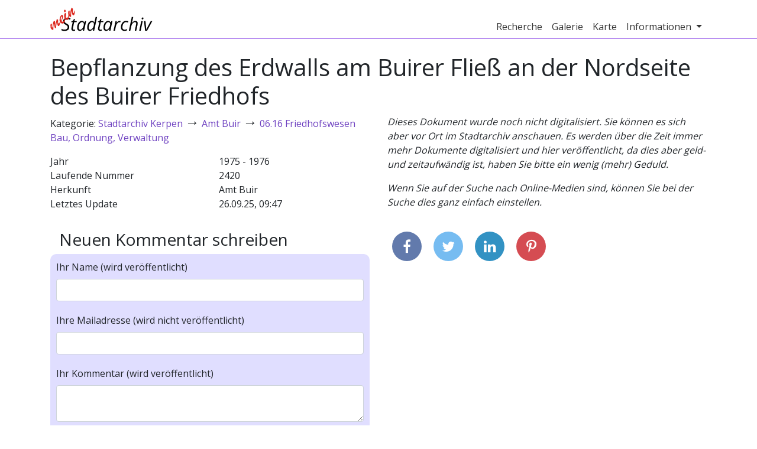

--- FILE ---
content_type: text/html; charset=utf-8
request_url: https://mein-stadtarchiv.de/document/5a2668bc034472135fe8c1a0
body_size: 3297
content:
<!DOCTYPE html>
<html>
<head>
    
        <title>Bepflanzung des Erdwalls am Buirer Fließ an der Nordseite des Buirer Friedhofs | Mein Stadtarchiv</title>
        <meta charset="utf-8"/>
        <meta http-equiv="X-UA-Compatible" content="IE=edge,chrome=1"/>
        <meta name="description" content="In den Stadtarchiven schlummern viele spannende Photos und Dokumente, die Sie hier auf mein-stadtarchiv.de durchstöbern können!"/>
        <meta name="publisher" content="mein-stadtarchiv.de"/>
        <meta name="viewport" content="width=device-width, initial-scale=1">

        <meta property="og:title" content="Bepflanzung des Erdwalls am Buirer Fließ an der Nordseite des Buirer Friedhofs | Mein Stadtarchiv">
        <meta property="og:type" content="website">
        <meta property="og:url" content="https://mein-stadtarchiv.de/document/5a2668bc034472135fe8c1a0">
        <meta property="og:image" content="https://mein-stadtarchiv.de/static/images/kerpen/aussenansicht-fullscreen.jpg">
        <meta property="og:description" content="In den Stadtarchiven schlummern viele spannende Photos und Dokumente, die Sie hier auf mein-stadtarchiv.de durchstöbern können!">

        <link rel="icon" type="image/x-icon" href="/static/images/favicon/favicon.ico">
        <link rel="icon" href="/static/images/favicon/book-icon-32.png" sizes="32x32">
        
    
    
        <link rel="stylesheet" type="text/css" href="/static/js/../css/webapp.5a05f6a450192ce71470.css">
    
</head>
<body class="default">
<div id="header-wrapper" class="main-wrapper">
    
        <div id="header" class="container">
            <nav class="navbar navbar-expand-md navbar-light">
                <a class="navbar-brand" href="/">
                    <img src="/static/images/logo.png" alt="Mein Stadtarchiv Logo">
                    
                </a>
                <button class="navbar-toggler navbar-toggler-right" type="button" data-toggle="collapse"
                        data-target="#navbar-header" aria-controls="navbar-header" aria-expanded="false"
                        aria-label="Toggle navigation">
                    <span class="navbar-toggler-icon"></span>
                </button>
                <div class="collapse navbar-collapse justify-content-end" id="navbar-header">
                    <ul class="navbar-nav">
                        
    <li class="nav-item">
        <a class="nav-link" href="/recherche">Recherche</a>
    </li>

                        
    <li class="nav-item">
        <a class="nav-link" href="/gallery">Galerie</a>
    </li>

                        
                            
    <li class="nav-item">
        <a class="nav-link" href="/map">Karte</a>
    </li>

                        
                        
<li class="nav-item dropdown">
    <a class="nav-link dropdown-toggle" href="#" data-toggle="dropdown" aria-haspopup="true" aria-expanded="false">
        Informationen
    </a>
    <div class="dropdown-menu" aria-labelledby="info-dropdown">
        
            <a class="dropdown-item" href="/info/ueber-uns">
                Über Uns
            </a>
        
            <a class="dropdown-item" href="/archives">
                Archive
            </a>
        
            <a class="dropdown-item" href="/info/mitmachen">
                Mitmachen
            </a>
        
            <a class="dropdown-item" href="/info/daten">
                Daten
            </a>
        
    </div>
</li>

                        
                    </ul>
                </div>
            </nav>
        </div>
    
</div>
<div id="content-wrapper" class="main-wrapper">
    <div id="content" class="container">
        


        
    <div class="row">
        <div class="col-md-12">
            <h1>
                Bepflanzung des Erdwalls am Buirer Fließ an der Nordseite des Buirer Friedhofs
                
            </h1>
        </div>
    </div>
    <div class="row">
        <div class="col-md-6">
            
                <p>
                    Kategorie:
                    
                        
                            <a href="/recherche?category=5a2668ba034472135fe8b1b4">Stadtarchiv Kerpen</a>
                            <span class="category-arrow">→</span>
                        
                            <a href="/recherche?category=5a2668ba034472135fe8b1b7">Amt Buir</a>
                            <span class="category-arrow">→</span>
                        
                            <a href="/recherche?category=5a2668bc034472135fe8c12f">06.16 Friedhofswesen Bau, Ordnung, Verwaltung</a>
                            
                        
                        
                    
                </p>
            
            
            
            <div id="document-meta" class="container">
                
                    
                        <div class="row">
                            <div class="col-6">Jahr</div>
                            
                                <div class="col-6">
                                    1975 - 1976
                                </div>
                            
                        </div>
                    
                
                <div class="row">
                    <div class="col-6">Laufende Nummer</div>
                    <div class="col-6">2420</div>
                </div>
                
                <div class="row">
                    <div class="col-6">Herkunft</div>
                    <div class="col-6">Amt Buir</div>
                </div>
                
                
                <div class="row">
                    <div class="col-6">Letztes Update</div>
                    <div class="col-6">26.09.25, 09:47</div>
                </div>
            </div>
            <div class="d-md-none">
                
    <div id="document-image-missing">
        <p>Dieses Dokument wurde noch nicht digitalisiert. Sie können es sich aber vor Ort im Stadtarchiv anschauen. Es werden über die Zeit immer mehr Dokumente digitalisiert und hier veröffentlicht, da dies aber geld- und zeitaufwändig ist, haben Sie bitte ein wenig (mehr) Geduld.</p>
        <p>Wenn Sie auf der Suche nach Online-Medien sind, können Sie bei der Suche dies ganz einfach einstellen.</p>
    </div>

            </div>
            <div id="document-comments" style="margin-top: 2rem;">
                <h3>
                    
                </h3>
                
            </div>
            <div class="col-md-12" style="margin-top: 2rem;">
                <h3>Neuen Kommentar schreiben</h3>
            </div>
            <form class="container color-box" method="POST" action="/document/5a2668bc034472135fe8c1a0" id="comment-form">
                <div class="row row-form">
                    
        <div class="col-md-12">
            
                <label for="name">Ihr Name (wird veröffentlicht)</label>
                
                <input class="form-control" id="name" name="name" type="text" value="">
                
            
            
            
        </div>
    

                </div>
                <div class="row row-form">
                    
        <div class="col-md-12">
            
                <label for="email">Ihre Mailadresse (wird nicht veröffentlicht)</label>
                
                <input class="form-control" id="email" name="email" type="text" value="">
                
            
            
            
        </div>
    

                </div>
                <div class="row row-form">
                    
        <div class="col-md-12">
            
                <label for="text">Ihr Kommentar (wird veröffentlicht)</label>
                
                <textarea class="form-control" id="text" name="text">
</textarea>
                
            
            
            
        </div>
    

                </div>
                <div class="row row-form">
                    
        <div class="col-md-12">
            
                <input class="form-control btn btn-highlight" id="submit" name="submit" type="submit" value="Kommentar speichern">
            
            
            
        </div>
    

                    <input id="csrf_token" name="csrf_token" type="hidden" value="IjQyNjNmZDRiOTM2NWUzMzQ5NWQ4ZjI3ZjI3NTUxOWRkMWYwMzMwNDQi.aWre_g.vKg0hjDmvbK6p9aLzckSMpccpO0">
                </div>
                <div class="row">
                    <div class="col-md-12">
                        <p>Mit dem Schreiben eines Kommentars erklären Sie sich mit unseren
                            <a href="/nutzungsbedingungen">Nutzungsbedingungen</a> einverstanden.
                        </p>
                    </div>
                </div>
            </form>
        </div>
        <div class="col-md-6 d-none d-md-block">
            
    <div id="document-image-missing">
        <p>Dieses Dokument wurde noch nicht digitalisiert. Sie können es sich aber vor Ort im Stadtarchiv anschauen. Es werden über die Zeit immer mehr Dokumente digitalisiert und hier veröffentlicht, da dies aber geld- und zeitaufwändig ist, haben Sie bitte ein wenig (mehr) Geduld.</p>
        <p>Wenn Sie auf der Suche nach Online-Medien sind, können Sie bei der Suche dies ganz einfach einstellen.</p>
    </div>

            <div id="lat-value" style="display: none">None</div>
            <div id="lon-value" style="display: none">None</div>
            <div id="single-maker-map-container"></div>
            <div id="share">
                <a class="facebook" href="https://www.facebook.com/share.php?u=https://mein-stadtarchiv.de/document/5a2668bc034472135fe8c1a0&title=Bepflanzung+des+Erdwalls+am+Buirer+Flie%C3%9F+an+der+Nordseite+des+Buirer+Friedhofs" target="blank"><i class="fa fa-facebook"></i></a>
                <a class="twitter" href="https://twitter.com/intent/tweet?status=Bepflanzung+des+Erdwalls+am+Buirer+Flie%C3%9F+an+der+Nordseite+des+Buirer+Friedhofs+https://mein-stadtarchiv.de/document/5a2668bc034472135fe8c1a0" target="blank"><i class="fa fa-twitter"></i></a>
                <a class="linkedin" href="https://www.linkedin.com/shareArticle?mini=true&url=https://mein-stadtarchiv.de/document/5a2668bc034472135fe8c1a0&title=Bepflanzung+des+Erdwalls+am+Buirer+Flie%C3%9F+an+der+Nordseite+des+Buirer+Friedhofs&source=Unser%20Stadtarchiv" target="blank"><i class="fa fa-linkedin"></i></a>
                <a class="pinterest" href="https://pinterest.com/pin/create/bookmarklet/?media=https://mein-stadtarchiv.de/static/images/stadtarchiv.jpg&url=https://mein-stadtarchiv.de/document/5a2668bc034472135fe8c1a0&is_video=false&description=Bepflanzung+des+Erdwalls+am+Buirer+Flie%C3%9F+an+der+Nordseite+des+Buirer+Friedhofs" target="blank"><i class="fa fa-pinterest-p"></i></a>
            </div>
        </div>
    </div>

    </div>
</div>
<div id="footer-wrapper" class="main-wrapper">
    
        <div id="footer" class="container">
            <div class="row">
                <div class="col-md-6">
                    <h4>Über "Mein Stadtarchiv"</h4>
                    <p>Wir öffnen das kommunale Stadtarchiv für Bürgerinnen und Bürger und bieten eine Plattform, um das Archiv gemeinsam zu verbessern.</p>
                    <p class="big-link-box"><a href="/info/ueber-uns">mehr über uns</a></p>
                </div>
                <div class="col-md-6">
                    <h4>Kontakt</h4>
                    <p>
		        <a href="/archives">Kontakt zu den einzelnen Archiven</a> <br>
                        Büro der OKF:<br>
                        Singerstraße 109, 10179 Berlin
                    </p>
                </div>
            </div>
        </div>
    
</div>
<div id="footer-links-wrapper" class="main-wrapper">
    <a href="/impressum">Impressum</a> |
    <a href="/datenschutz">Datenschutz</a> |
    <a href="/nutzungsbedingungen">Nutzungsbedingungen</a> |
    <a href="/login">Login</a>
</div>

    <script>
        var stadtarchivConfig = {
            cdnUrl: "https://media.mein-stadtarchiv.de",
            mapboxToken: 'pk.eyJ1IjoibWVpbi1zdGFkdGFyY2hpdiIsImEiOiJjamI1OWdmOG0wY3BlMzFvNzNzZW9peXA0In0._Ek88KIShNNfc4PKcXhmFw',
            mapboxCenterLat: 51.167858,
            mapboxCenterLon: 6.935225,
            mapboxZoom: 7
        }
    </script>
    <script type="text/javascript" src="/static/js/webapp.8a48c6db37a5f1c88313.min.js"></script>


    <!-- Piwik -->
    <script type="text/javascript">
        var _paq = _paq || [];
        _paq.push(["setDomains", ["*."]]);
        _paq.push(['trackPageView']);
        _paq.push(['enableLinkTracking']);
        (function () {
            var u = "//piwik.sectio-aurea.org/";
            _paq.push(['setTrackerUrl', u + 'piwik.php']);
            _paq.push(['setSiteId', 91]);
            var d = document, g = d.createElement('script'), s = d.getElementsByTagName('script')[0];
            g.type = 'text/javascript';
            g.async = true;
            g.defer = true;
            g.src = u + 'piwik.js';
            s.parentNode.insertBefore(g, s);
        })();
    </script>
    <noscript><p><img src="//piwik.sectio-aurea.org/piwik.php?idsite=91" style="border:0;" alt=""/>
    </p></noscript>
    <!-- End Piwik Code -->

</body>
</html>